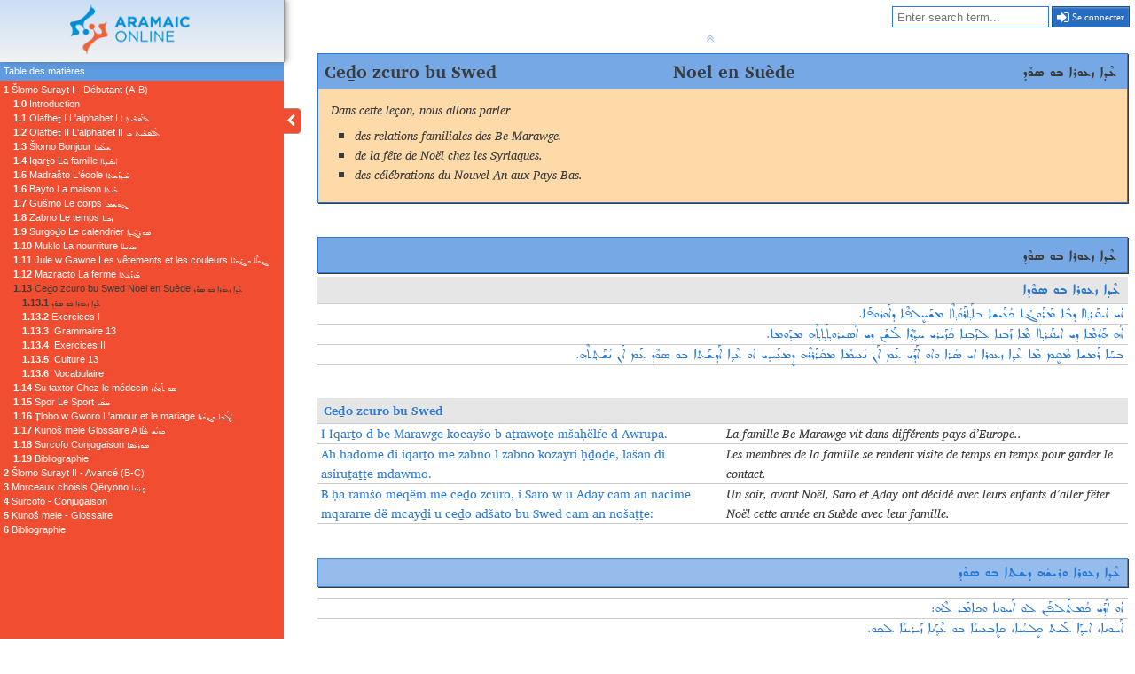

--- FILE ---
content_type: text/html;charset=utf-8
request_url: https://textbook.surayt.com/fr/Online%20Course/1.13?content-fragment-id=4437
body_size: 6744
content:
<!DOCTYPE html>
<html data-ui-locale='fr' lang='fr'>
<head>
<meta charset='utf-8'>
<meta content='width=device-width, initial-scale=1' name='viewport'>
<link href='/assets/favicon.ico?v=1.0' rel='icon'>
<link href='/font-awesome/css/font-awesome.css' rel='stylesheet' type='text/css'>
<link href='/assets/main.css' rel='stylesheet' type='text/css'>
<title>Šlomo Surayt</title>
</head>
<body class='user contents'>

<p id='admin-size-info'>L'écran d'édition a besoin d'au moins 450 pixels en horizontal. Veuillez faire tourner votre écran ou utiliser un écran plus grand.</p>
<div id='grid-container'><div id='session-links'>
<form action='/fr/search' id='search_form' method='get'>
<input name='content_fragment[book]' type='hidden' value='Online Course'>
<input name='query' placeholder='Enter search term...' type='search' value=''>
</form>

<a href='/fr/login?referer=/fr/Online Course/1.13'>
<i class="fa fa-sign-in"></i>&nbsp;Se connecter
</a>
</div>

<div id='logo'>
<a href='/'>
<img src='/assets/logo_kl.png'>
</a>
</div>

<nav id='sidebar'>
<a id='mobile-menu-button'><i class="fa fa-bars"></i></a>
<heading id='toc-heading'>Table des matières</heading>
<section id='toc' lang='fr'><ul class='level_1'>
  <li class='level_1'><span>Online Course</span>
  <ul class='level_2'>
    <li class='level_2'><a href='/fr/Online%20Course/0?content-fragment-id=4419' data-content-fragment-id='4419'></a>
    <li class='level_2'><a href='/fr/Online%20Course/1?content-fragment-id=4537' data-content-fragment-id='4537'><span class='chapter'>1</span>&nbsp;Šlomo Surayt I - Débutant (A-B)</a>
    <ul class='level_3'>
      <li class='level_3'><a href='/fr/Online%20Course/1.0?content-fragment-id=4539' data-content-fragment-id='4539'><span class='chapter'>1.0</span>&nbsp;Introduction</a>
      <ul class='level_4'>
        <li class='level_4'><a href='/fr/Online%20Course/1.0.1?content-fragment-id=4418' data-content-fragment-id='4418'><span class='chapter'>1.0.1</span>&nbsp;Préface</a>
        <li class='level_4'><a href='/fr/Online%20Course/1.0.2?content-fragment-id=4420' data-content-fragment-id='4420'><span class='chapter'>1.0.2</span>&nbsp;Équipe de production</a>
        <li class='level_4'><a href='/fr/Online%20Course/1.0.3?content-fragment-id=4421' data-content-fragment-id='4421'><span class='chapter'>1.0.3</span>&nbsp;Abréviations et symboles</a>
        <li class='level_4'><a href='/fr/Online%20Course/1.0.4?content-fragment-id=4422' data-content-fragment-id='4422'><span class='chapter'>1.0.4</span>&nbsp;Introduction</a>
        <li class='level_4'><a href='/fr/Online%20Course/1.0.5?content-fragment-id=4423' data-content-fragment-id='4423'><span class='chapter'>1.0.5</span>&nbsp;À propos du cours</a>
        <li class='level_4'><a href='/fr/Online%20Course/1.0.6?content-fragment-id=4424' data-content-fragment-id='4424'><span class='chapter'>1.0.6</span>&nbsp;Anciens matériaux pédagogiques pour le surayt</a>
      </ul>
      </li>
      <li class='level_3'><a href='/fr/Online%20Course/1.1?content-fragment-id=4425' data-content-fragment-id='4425'><span class='chapter'>1.1</span>&nbsp;Olafbeṯ I L'alphabet I ܐܳܠܰܦܒܶܝܬ̣ ܐ</a>
      <ul class='level_4'>
        <li class='level_4'><a href='/fr/Online%20Course/1.1.1?content-fragment-id=4442' data-content-fragment-id='4442'><span class='chapter'>1.1.1</span>&nbsp;Une langue, deux alphabets</a>
        <li class='level_4'><a href='/fr/Online%20Course/1.1.2?content-fragment-id=4443' data-content-fragment-id='4443'><span class='chapter'>1.1.2</span>&nbsp;L'araméen en écriture syriaque (araméenne)</a>
        <li class='level_4'><a href='/fr/Online%20Course/1.1.3?content-fragment-id=4444' data-content-fragment-id='4444'><span class='chapter'>1.1.3</span>&nbsp;Tableaux de l’alphabet de l'araméen moderne</a>
        <li class='level_4'><a href='/fr/Online%20Course/1.1.4?content-fragment-id=4445' data-content-fragment-id='4445'><span class='chapter'>1.1.4</span>&nbsp;Système d’écriture syriaque (araméen)</a>
        <li class='level_4'><a href='/fr/Online%20Course/1.1.5?content-fragment-id=4446' data-content-fragment-id='4446'><span class='chapter'>1.1.5</span>&nbsp;Exercices</a>
        <li class='level_4'><a href='/fr/Online%20Course/1.1.6?content-fragment-id=4447' data-content-fragment-id='4447'><span class='chapter'>1.1.6</span>&nbsp;Vocabulaire</a>
      </ul>
      </li>
      <li class='level_3'><a href='/fr/Online%20Course/1.2?content-fragment-id=4426' data-content-fragment-id='4426'><span class='chapter'>1.2</span>&nbsp;Olafbeṯ II L‘alphabet II ܐܳܠܰܦܒܶܝܬ̣ ܒ</a>
      <ul class='level_4'>
        <li class='level_4'><a href='/fr/Online%20Course/1.2.1?content-fragment-id=4448' data-content-fragment-id='4448'><span class='chapter'>1.2.1</span>&nbsp;Le système phonétique – Les consonnes</a>
        <li class='level_4'><a href='/fr/Online%20Course/1.2.2?content-fragment-id=4449' data-content-fragment-id='4449'><span class='chapter'>1.2.2</span>&nbsp;Les signes vocaliques</a>
        <li class='level_4'><a href='/fr/Online%20Course/1.2.3?content-fragment-id=4450' data-content-fragment-id='4450'><span class='chapter'>1.2.3</span>&nbsp;Le système phonétique - Les voyelles</a>
        <li class='level_4'><a href='/fr/Online%20Course/1.2.4?content-fragment-id=4451' data-content-fragment-id='4451'><span class='chapter'>1.2.4</span>&nbsp;Particularités du système d’écriture</a>
        <li class='level_4'><a href='/fr/Online%20Course/1.2.5?content-fragment-id=4452' data-content-fragment-id='4452'><span class='chapter'>1.2.5</span>&nbsp;Exercices</a>
        <li class='level_4'><a href='/fr/Online%20Course/1.2.6?content-fragment-id=4453' data-content-fragment-id='4453'><span class='chapter'>1.2.6</span>&nbsp;Vocabulaire</a>
      </ul>
      </li>
      <li class='level_3'><a href='/fr/Online%20Course/1.3?content-fragment-id=4427' data-content-fragment-id='4427'><span class='chapter'>1.3</span>&nbsp;Šlomo Bonjour ܫܠܳܡܐ</a>
      <ul class='level_4'>
        <li class='level_4'><a href='/fr/Online%20Course/1.3.1?content-fragment-id=4454' data-content-fragment-id='4454'><span class='chapter'>1.3.1</span>&nbsp;ܫܠܳܡܐ</a>
        <li class='level_4'><a href='/fr/Online%20Course/1.3.2?content-fragment-id=4455' data-content-fragment-id='4455'><span class='chapter'>1.3.2</span>&nbsp;Exercices I</a>
        <li class='level_4'><a href='/fr/Online%20Course/1.3.3?content-fragment-id=4456' data-content-fragment-id='4456'><span class='chapter'>1.3.3</span>&nbsp;Grammaire 3</a>
        <li class='level_4'><a href='/fr/Online%20Course/1.3.4?content-fragment-id=4457' data-content-fragment-id='4457'><span class='chapter'>1.3.4</span>&nbsp;Culture 3</a>
        <li class='level_4'><a href='/fr/Online%20Course/1.3.5?content-fragment-id=4458' data-content-fragment-id='4458'><span class='chapter'>1.3.5</span>&nbsp;Exercices II</a>
        <li class='level_4'><a href='/fr/Online%20Course/1.3.6?content-fragment-id=4459' data-content-fragment-id='4459'><span class='chapter'>1.3.6</span>&nbsp;Vocabulaire</a>
      </ul>
      </li>
      <li class='level_3'><a href='/fr/Online%20Course/1.4?content-fragment-id=4428' data-content-fragment-id='4428'><span class='chapter'>1.4</span>&nbsp;Iqarṯo La famille ܐܝܩܰܪܬ݂ܐ</a>
      <ul class='level_4'>
        <li class='level_4'><a href='/fr/Online%20Course/1.4.1?content-fragment-id=4460' data-content-fragment-id='4460'><span class='chapter'>1.4.1</span>&nbsp;ܐܝܩܰܪܬ݂ܐ</a>
        <li class='level_4'><a href='/fr/Online%20Course/1.4.2?content-fragment-id=4461' data-content-fragment-id='4461'><span class='chapter'>1.4.2</span>&nbsp;Exercices I</a>
        <li class='level_4'><a href='/fr/Online%20Course/1.4.3?content-fragment-id=4462' data-content-fragment-id='4462'><span class='chapter'>1.4.3</span>&nbsp;Grammaire 4</a>
        <li class='level_4'><a href='/fr/Online%20Course/1.4.4?content-fragment-id=4463' data-content-fragment-id='4463'><span class='chapter'>1.4.4</span>&nbsp;Culture 4</a>
        <li class='level_4'><a href='/fr/Online%20Course/1.4.5?content-fragment-id=4464' data-content-fragment-id='4464'><span class='chapter'>1.4.5</span>&nbsp;Exercices II</a>
        <li class='level_4'><a href='/fr/Online%20Course/1.4.6?content-fragment-id=4465' data-content-fragment-id='4465'><span class='chapter'>1.4.6</span>&nbsp;Vocabulaire</a>
      </ul>
      </li>
      <li class='level_3'><a href='/fr/Online%20Course/1.5?content-fragment-id=4429' data-content-fragment-id='4429'><span class='chapter'>1.5</span>&nbsp;Madrašto L‘école ܡܰܕܪܰܫܬܐ</a>
      <ul class='level_4'>
        <li class='level_4'><a href='/fr/Online%20Course/1.5.1?content-fragment-id=4466' data-content-fragment-id='4466'><span class='chapter'>1.5.1</span>&nbsp;ܡܰܕܪܰܫܬܐ</a>
        <li class='level_4'><a href='/fr/Online%20Course/1.5.2?content-fragment-id=4467' data-content-fragment-id='4467'><span class='chapter'>1.5.2</span>&nbsp;Exercices I</a>
        <li class='level_4'><a href='/fr/Online%20Course/1.5.3?content-fragment-id=4468' data-content-fragment-id='4468'><span class='chapter'>1.5.3</span>&nbsp;Grammaire 5</a>
        <li class='level_4'><a href='/fr/Online%20Course/1.5.4?content-fragment-id=4469' data-content-fragment-id='4469'><span class='chapter'>1.5.4</span>&nbsp;Culture 5</a>
        <li class='level_4'><a href='/fr/Online%20Course/1.5.5?content-fragment-id=4470' data-content-fragment-id='4470'><span class='chapter'>1.5.5</span>&nbsp;Exercices II</a>
        <li class='level_4'><a href='/fr/Online%20Course/1.5.6?content-fragment-id=4471' data-content-fragment-id='4471'><span class='chapter'>1.5.6</span>&nbsp;Vocabulaire</a>
      </ul>
      </li>
      <li class='level_3'><a href='/fr/Online%20Course/1.6?content-fragment-id=4430' data-content-fragment-id='4430'><span class='chapter'>1.6</span>&nbsp;Bayto La maison ܒܰܝܬܐ</a>
      <ul class='level_4'>
        <li class='level_4'><a href='/fr/Online%20Course/1.6.1?content-fragment-id=4472' data-content-fragment-id='4472'><span class='chapter'>1.6.1</span>&nbsp;ܒܰܝܬܐ</a>
        <li class='level_4'><a href='/fr/Online%20Course/1.6.2?content-fragment-id=4473' data-content-fragment-id='4473'><span class='chapter'>1.6.2</span>&nbsp;Grammaire 6</a>
        <li class='level_4'><a href='/fr/Online%20Course/1.6.3?content-fragment-id=4474' data-content-fragment-id='4474'><span class='chapter'>1.6.3</span>&nbsp;Culture 6</a>
        <li class='level_4'><a href='/fr/Online%20Course/1.6.4?content-fragment-id=4475' data-content-fragment-id='4475'><span class='chapter'>1.6.4</span>&nbsp;Exercices</a>
        <li class='level_4'><a href='/fr/Online%20Course/1.6.5?content-fragment-id=4476' data-content-fragment-id='4476'><span class='chapter'>1.6.5</span>&nbsp;Vocabulaire</a>
      </ul>
      </li>
      <li class='level_3'><a href='/fr/Online%20Course/1.7?content-fragment-id=4431' data-content-fragment-id='4431'><span class='chapter'>1.7</span>&nbsp;Gušmo Le corps ܓܘܫܡܐ</a>
      <ul class='level_4'>
        <li class='level_4'><a href='/fr/Online%20Course/1.7.1?content-fragment-id=4477' data-content-fragment-id='4477'><span class='chapter'>1.7.1</span>&nbsp;ܓܘܫܡܐ</a>
        <li class='level_4'><a href='/fr/Online%20Course/1.7.2?content-fragment-id=4478' data-content-fragment-id='4478'><span class='chapter'>1.7.2</span>&nbsp;Grammaire 7</a>
        <li class='level_4'><a href='/fr/Online%20Course/1.7.3?content-fragment-id=4479' data-content-fragment-id='4479'><span class='chapter'>1.7.3</span>&nbsp;Culture 7</a>
        <li class='level_4'><a href='/fr/Online%20Course/1.7.4?content-fragment-id=4480' data-content-fragment-id='4480'><span class='chapter'>1.7.4</span>&nbsp;Exercices</a>
        <li class='level_4'><a href='/fr/Online%20Course/1.7.5?content-fragment-id=4481' data-content-fragment-id='4481'><span class='chapter'>1.7.5</span>&nbsp;Vocabulaire</a>
      </ul>
      </li>
      <li class='level_3'><a href='/fr/Online%20Course/1.8?content-fragment-id=4432' data-content-fragment-id='4432'><span class='chapter'>1.8</span>&nbsp;Zabno Le temps ܙܰܒܢܐ</a>
      <ul class='level_4'>
        <li class='level_4'><a href='/fr/Online%20Course/1.8.1?content-fragment-id=4482' data-content-fragment-id='4482'><span class='chapter'>1.8.1</span>&nbsp;ܙܰܒܢܐ</a>
        <li class='level_4'><a href='/fr/Online%20Course/1.8.2?content-fragment-id=4483' data-content-fragment-id='4483'><span class='chapter'>1.8.2</span>&nbsp;Grammaire 8</a>
        <li class='level_4'><a href='/fr/Online%20Course/1.8.3?content-fragment-id=4484' data-content-fragment-id='4484'><span class='chapter'>1.8.3</span>&nbsp;Culture 8</a>
        <li class='level_4'><a href='/fr/Online%20Course/1.8.4?content-fragment-id=4486' data-content-fragment-id='4486'><span class='chapter'>1.8.4</span>&nbsp;Les nombres</a>
        <li class='level_4'><a href='/fr/Online%20Course/1.8.5?content-fragment-id=4485' data-content-fragment-id='4485'><span class='chapter'>1.8.5</span>&nbsp;L'heure</a>
        <li class='level_4'><a href='/fr/Online%20Course/1.8.6?content-fragment-id=4487' data-content-fragment-id='4487'><span class='chapter'>1.8.6</span>&nbsp;Exercices</a>
        <li class='level_4'><a href='/fr/Online%20Course/1.8.7?content-fragment-id=4488' data-content-fragment-id='4488'><span class='chapter'>1.8.7</span>&nbsp;Vocabulaire</a>
      </ul>
      </li>
      <li class='level_3'><a href='/fr/Online%20Course/1.9?content-fragment-id=4433' data-content-fragment-id='4433'><span class='chapter'>1.9</span>&nbsp;Surgoḏo Le calendrier ܣܘܪܓܳܕ݂ܐ</a>
      <ul class='level_4'>
        <li class='level_4'><a href='/fr/Online%20Course/1.9.1?content-fragment-id=4489' data-content-fragment-id='4489'><span class='chapter'>1.9.1</span>&nbsp;ܣܘܪܓܳܕܐ</a>
        <li class='level_4'><a href='/fr/Online%20Course/1.9.2?content-fragment-id=4490' data-content-fragment-id='4490'><span class='chapter'>1.9.2</span>&nbsp;Grammaire 9</a>
        <li class='level_4'><a href='/fr/Online%20Course/1.9.3?content-fragment-id=4491' data-content-fragment-id='4491'><span class='chapter'>1.9.3</span>&nbsp;Culture 9</a>
        <li class='level_4'><a href='/fr/Online%20Course/1.9.4?content-fragment-id=4492' data-content-fragment-id='4492'><span class='chapter'>1.9.4</span>&nbsp;Exercices</a>
        <li class='level_4'><a href='/fr/Online%20Course/1.9.5?content-fragment-id=4493' data-content-fragment-id='4493'><span class='chapter'>1.9.5</span>&nbsp;Vocabulaire</a>
      </ul>
      </li>
      <li class='level_3'><a href='/fr/Online%20Course/1.10?content-fragment-id=4434' data-content-fragment-id='4434'><span class='chapter'>1.10</span>&nbsp;Muklo La nourriture ܡܘܟܠܐ</a>
      <ul class='level_4'>
        <li class='level_4'><a href='/fr/Online%20Course/1.10.1?content-fragment-id=4494' data-content-fragment-id='4494'><span class='chapter'>1.10.1</span>&nbsp;ܡܘܟܠܐ</a>
        <li class='level_4'><a href='/fr/Online%20Course/1.10.2?content-fragment-id=4495' data-content-fragment-id='4495'><span class='chapter'>1.10.2</span>&nbsp;Exercices I</a>
        <li class='level_4'><a href='/fr/Online%20Course/1.10.3?content-fragment-id=4496' data-content-fragment-id='4496'><span class='chapter'>1.10.3</span>&nbsp;Grammaire 10</a>
        <li class='level_4'><a href='/fr/Online%20Course/1.10.4?content-fragment-id=4497' data-content-fragment-id='4497'><span class='chapter'>1.10.4</span>&nbsp;Culture 10</a>
        <li class='level_4'><a href='/fr/Online%20Course/1.10.5?content-fragment-id=4498' data-content-fragment-id='4498'><span class='chapter'>1.10.5</span>&nbsp;Exercices II</a>
        <li class='level_4'><a href='/fr/Online%20Course/1.10.6?content-fragment-id=4499' data-content-fragment-id='4499'><span class='chapter'>1.10.6</span>&nbsp;Vocabulaire</a>
      </ul>
      </li>
      <li class='level_3'><a href='/fr/Online%20Course/1.11?content-fragment-id=4435' data-content-fragment-id='4435'><span class='chapter'>1.11</span>&nbsp;Jule w Gawne Les vêtements et les couleurs ܔܘܠܶܐ ܘ ܓܰܘܢܶܐ</a>
      <ul class='level_4'>
        <li class='level_4'><a href='/fr/Online%20Course/1.11.1?content-fragment-id=4500' data-content-fragment-id='4500'><span class='chapter'>1.11.1</span>&nbsp;ܔܘܠܶܐ ܘ ܓܰܘܢܶܐ</a>
        <li class='level_4'><a href='/fr/Online%20Course/1.11.2?content-fragment-id=4501' data-content-fragment-id='4501'><span class='chapter'>1.11.2</span>&nbsp;Grammaire 11</a>
        <li class='level_4'><a href='/fr/Online%20Course/1.11.3?content-fragment-id=4502' data-content-fragment-id='4502'><span class='chapter'>1.11.3</span>&nbsp;Culture 11</a>
        <li class='level_4'><a href='/fr/Online%20Course/1.11.4?content-fragment-id=4503' data-content-fragment-id='4503'><span class='chapter'>1.11.4</span>&nbsp;Exercices</a>
        <li class='level_4'><a href='/fr/Online%20Course/1.11.5?content-fragment-id=4504' data-content-fragment-id='4504'><span class='chapter'>1.11.5</span>&nbsp;Vocabulaire</a>
      </ul>
      </li>
      <li class='level_3'><a href='/fr/Online%20Course/1.12?content-fragment-id=4436' data-content-fragment-id='4436'><span class='chapter'>1.12</span>&nbsp;Mazracto La ferme ܡܰܙܪܰܥܬܐ</a>
      <ul class='level_4'>
        <li class='level_4'><a href='/fr/Online%20Course/1.12.1?content-fragment-id=4505' data-content-fragment-id='4505'><span class='chapter'>1.12.1</span>&nbsp;ܡܰܙܪܰܥܬܐ</a>
        <li class='level_4'><a href='/fr/Online%20Course/1.12.2?content-fragment-id=4506' data-content-fragment-id='4506'><span class='chapter'>1.12.2</span>&nbsp;Exercices I</a>
        <li class='level_4'><a href='/fr/Online%20Course/1.12.3?content-fragment-id=4507' data-content-fragment-id='4507'><span class='chapter'>1.12.3</span>&nbsp;Grammaire 12</a>
        <li class='level_4'><a href='/fr/Online%20Course/1.12.4?content-fragment-id=4508' data-content-fragment-id='4508'><span class='chapter'>1.12.4</span>&nbsp;Culture 12</a>
        <li class='level_4'><a href='/fr/Online%20Course/1.12.5?content-fragment-id=4509' data-content-fragment-id='4509'><span class='chapter'>1.12.5</span>&nbsp;Exercices II</a>
        <li class='level_4'><a href='/fr/Online%20Course/1.12.6?content-fragment-id=4510' data-content-fragment-id='4510'><span class='chapter'>1.12.6</span>&nbsp;Vocabulaire</a>
      </ul>
      </li>
      <li class='level_3'><a class='active' href='/fr/Online%20Course/1.13?content-fragment-id=4437' data-content-fragment-id='4437'><span class='chapter'>1.13</span>&nbsp;Ceḏo zcuro bu Swed Noel en Suède ܥܶܕ݂ܐ ܙܥܘܪܐ ܒܘ ܣܘܶܕ</a>
      <ul class='level_4'>
        <li class='level_4'><a class='next' href='/fr/Online%20Course/1.13.1?content-fragment-id=4512' data-content-fragment-id='4512'><span class='chapter'>1.13.1</span>&nbsp;ܥܶܕ݂ܐ ܙܥܘܪܐ ܒܘ ܣܘܶܕ</a>
        <li class='level_4'><a class='next' href='/fr/Online%20Course/1.13.2?content-fragment-id=4513' data-content-fragment-id='4513'><span class='chapter'>1.13.2</span>&nbsp;Exercices I</a>
        <li class='level_4'><a class='next' href='/fr/Online%20Course/1.13.3?content-fragment-id=4514' data-content-fragment-id='4514'><span class='chapter'>1.13.3</span>&nbsp;&nbsp;Grammaire 13</a>
        <li class='level_4'><a class='next' href='/fr/Online%20Course/1.13.4?content-fragment-id=4515' data-content-fragment-id='4515'><span class='chapter'>1.13.4</span>&nbsp;&nbsp;Exercices II</a>
        <li class='level_4'><a class='next' href='/fr/Online%20Course/1.13.5?content-fragment-id=4516' data-content-fragment-id='4516'><span class='chapter'>1.13.5</span>&nbsp;&nbsp;Culture 13</a>
        <li class='level_4'><a class='next' href='/fr/Online%20Course/1.13.6?content-fragment-id=4517' data-content-fragment-id='4517'><span class='chapter'>1.13.6</span>&nbsp;&nbsp;Vocabulaire</a>
      </ul>
      </li>
      <li class='level_3'><a class='next' href='/fr/Online%20Course/1.14?content-fragment-id=4438' data-content-fragment-id='4438'><span class='chapter'>1.14</span>&nbsp;Su taxtor Chez le médecin ܣܘ ܬܰܟ݂ܬܳܪ</a>
      <ul class='level_4'>
        <li class='level_4'><a class='next' href='/fr/Online%20Course/1.14.1?content-fragment-id=4511' data-content-fragment-id='4511'><span class='chapter'>1.14.1</span>&nbsp;ܣܘ ܬܰܟ݂ܬܳܪ</a>
        <li class='level_4'><a class='next' href='/fr/Online%20Course/1.14.2?content-fragment-id=4518' data-content-fragment-id='4518'><span class='chapter'>1.14.2</span>&nbsp;Exercices I</a>
        <li class='level_4'><a class='next' href='/fr/Online%20Course/1.14.3?content-fragment-id=4519' data-content-fragment-id='4519'><span class='chapter'>1.14.3</span>&nbsp;&nbsp;Grammaire 14</a>
        <li class='level_4'><a class='next' href='/fr/Online%20Course/1.14.4?content-fragment-id=4520' data-content-fragment-id='4520'><span class='chapter'>1.14.4</span>&nbsp;&nbsp;Exercices II</a>
        <li class='level_4'><a class='next' href='/fr/Online%20Course/1.14.5?content-fragment-id=4521' data-content-fragment-id='4521'><span class='chapter'>1.14.5</span>&nbsp;&nbsp;Culture 14</a>
        <li class='level_4'><a class='next' href='/fr/Online%20Course/1.14.6?content-fragment-id=4522' data-content-fragment-id='4522'><span class='chapter'>1.14.6</span>&nbsp;&nbsp;Vocabulaire</a>
      </ul>
      </li>
      <li class='level_3'><a class='next' href='/fr/Online%20Course/1.15?content-fragment-id=4439' data-content-fragment-id='4439'><span class='chapter'>1.15</span>&nbsp;Spor Le Sport ܣܦ݁ܳܪ</a>
      <ul class='level_4'>
        <li class='level_4'><a class='next' href='/fr/Online%20Course/1.15.1?content-fragment-id=4523' data-content-fragment-id='4523'><span class='chapter'>1.15.1</span>&nbsp;ܣܦ݁ܳܪ</a>
        <li class='level_4'><a class='next' href='/fr/Online%20Course/1.15.2?content-fragment-id=4524' data-content-fragment-id='4524'><span class='chapter'>1.15.2</span>&nbsp;Exercices I</a>
        <li class='level_4'><a class='next' href='/fr/Online%20Course/1.15.3?content-fragment-id=4525' data-content-fragment-id='4525'><span class='chapter'>1.15.3</span>&nbsp;Grammaire 15</a>
        <li class='level_4'><a class='next' href='/fr/Online%20Course/1.15.4?content-fragment-id=4526' data-content-fragment-id='4526'><span class='chapter'>1.15.4</span>&nbsp;Exercices II</a>
        <li class='level_4'><a class='next' href='/fr/Online%20Course/1.15.5?content-fragment-id=4527' data-content-fragment-id='4527'><span class='chapter'>1.15.5</span>&nbsp;Culture 15</a>
        <li class='level_4'><a class='next' href='/fr/Online%20Course/1.15.6?content-fragment-id=4528' data-content-fragment-id='4528'><span class='chapter'>1.15.6</span>&nbsp;Vocabulaire</a>
      </ul>
      </li>
      <li class='level_3'><a class='next' href='/fr/Online%20Course/1.16?content-fragment-id=4440' data-content-fragment-id='4440'><span class='chapter'>1.16</span>&nbsp;Ṭlobo w Gworo L'amour et le mariage ܛܠܳܒܐ ܘܓܘܳܪܐ</a>
      <ul class='level_4'>
        <li class='level_4'><a class='next' href='/fr/Online%20Course/1.16.1?content-fragment-id=4529' data-content-fragment-id='4529'><span class='chapter'>1.16.1</span>&nbsp;ܚܘܒܐ ܘܓܘܳܪܐ</a>
        <li class='level_4'><a class='next' href='/fr/Online%20Course/1.16.2?content-fragment-id=4530' data-content-fragment-id='4530'><span class='chapter'>1.16.2</span>&nbsp;Exercices I</a>
        <li class='level_4'><a class='next' href='/fr/Online%20Course/1.16.3?content-fragment-id=4531' data-content-fragment-id='4531'><span class='chapter'>1.16.3</span>&nbsp;&nbsp;Grammaire 16</a>
        <li class='level_4'><a class='next' href='/fr/Online%20Course/1.16.4?content-fragment-id=4532' data-content-fragment-id='4532'><span class='chapter'>1.16.4</span>&nbsp;Exercices II</a>
        <li class='level_4'><a class='next' href='/fr/Online%20Course/1.16.5?content-fragment-id=4533' data-content-fragment-id='4533'><span class='chapter'>1.16.5</span>&nbsp;Culture 16</a>
        <li class='level_4'><a class='next' href='/fr/Online%20Course/1.16.6?content-fragment-id=4534' data-content-fragment-id='4534'><span class='chapter'>1.16.6</span>&nbsp;Vocabulaire</a>
      </ul>
      </li>
      <li class='level_3'><a class='next' href='/fr/Online%20Course/1.17?content-fragment-id=4441' data-content-fragment-id='4441'><span class='chapter'>1.17</span>&nbsp;Kunoš mele Glossaire A ܟܘܢܳܫ ܡܶܠܶܐ</a>
      <li class='level_3'><a class='next' href='/fr/Online%20Course/1.18?content-fragment-id=4535' data-content-fragment-id='4535'><span class='chapter'>1.18</span>&nbsp;Surcofo Conjugaison ܣܘܪܥܳܦܐ</a>
      <li class='level_3'><a class='next' href='/fr/Online%20Course/1.19?content-fragment-id=4536' data-content-fragment-id='4536'><span class='chapter'>1.19</span>&nbsp;Bibliographie</a>
    </ul>
    </li>
    <li class='level_2'><a href='/fr/Online%20Course/2?content-fragment-id=4538' data-content-fragment-id='4538'><span class='chapter'>2</span>&nbsp;Šlomo Surayt II - Avancé (B-C)</a>
    <ul class='level_3'>
      <li class='level_3'><a href='/fr/Online%20Course/2.0?content-fragment-id=5254' data-content-fragment-id='5254'><span class='chapter'>2.0</span>&nbsp;Avant-propos</a>
      <li class='level_3'><a href='/fr/Online%20Course/2.1?content-fragment-id=5255' data-content-fragment-id='5255'><span class='chapter'>2.1</span>&nbsp;Mazlo l Ṭurcabdin Voyage au Turabdin ܡܰܙܠܐ ܠܛܘܪܥܰܒܕܝܢ</a>
      <ul class='level_4'>
        <li class='level_4'><a href='/fr/Online%20Course/2.1.1?content-fragment-id=5256' data-content-fragment-id='5256'><span class='chapter'>2.1.1</span>&nbsp;ܡܰܙܠܐ ܠܛܘܪܥܰܒܕܝܢ</a>
        <li class='level_4'><a href='/fr/Online%20Course/2.1.2?content-fragment-id=5257' data-content-fragment-id='5257'><span class='chapter'>2.1.2</span>&nbsp;Exercices I</a>
        <li class='level_4'><a href='/fr/Online%20Course/2.1.3?content-fragment-id=5258' data-content-fragment-id='5258'><span class='chapter'>2.1.3</span>&nbsp;Grammaire 17</a>
        <li class='level_4'><a href='/fr/Online%20Course/2.1.4?content-fragment-id=5259' data-content-fragment-id='5259'><span class='chapter'>2.1.4</span>&nbsp;Exercices II</a>
        <li class='level_4'><a href='/fr/Online%20Course/2.1.5?content-fragment-id=5260' data-content-fragment-id='5260'><span class='chapter'>2.1.5</span>&nbsp;Culture 17</a>
        <li class='level_4'><a href='/fr/Online%20Course/2.1.6?content-fragment-id=5261' data-content-fragment-id='5261'><span class='chapter'>2.1.6</span>&nbsp;Vocabulaire</a>
      </ul>
      </li>
      <li class='level_3'><a href='/fr/Online%20Course/2.2?content-fragment-id=5262' data-content-fragment-id='5262'><span class='chapter'>2.2</span>&nbsp;Muzoġo w maye Météo et eau ܡܘܙܳܓ݂ܐ ܘܡܰܝܶܐ</a>
      <ul class='level_4'>
        <li class='level_4'><a href='/fr/Online%20Course/2.2.1?content-fragment-id=5263' data-content-fragment-id='5263'><span class='chapter'>2.2.1</span>&nbsp;ܡܘܙܳܓ݂ܐ ܘܡܰܝܶܐ</a>
        <li class='level_4'><a href='/fr/Online%20Course/2.2.2?content-fragment-id=5264' data-content-fragment-id='5264'><span class='chapter'>2.2.2</span>&nbsp;Exercices I</a>
        <li class='level_4'><a href='/fr/Online%20Course/2.2.3?content-fragment-id=5265' data-content-fragment-id='5265'><span class='chapter'>2.2.3</span>&nbsp;Grammaire 18</a>
        <li class='level_4'><a href='/fr/Online%20Course/2.2.4?content-fragment-id=5266' data-content-fragment-id='5266'><span class='chapter'>2.2.4</span>&nbsp;Exercices II</a>
        <li class='level_4'><a href='/fr/Online%20Course/2.2.5?content-fragment-id=5267' data-content-fragment-id='5267'><span class='chapter'>2.2.5</span>&nbsp;Culture 18</a>
        <li class='level_4'><a href='/fr/Online%20Course/2.2.6?content-fragment-id=5268' data-content-fragment-id='5268'><span class='chapter'>2.2.6</span>&nbsp;Vocabulaire</a>
      </ul>
      </li>
      <li class='level_3'><a href='/fr/Online%20Course/2.3?content-fragment-id=5269' data-content-fragment-id='5269'><span class='chapter'>2.3</span>&nbsp;Me Ṭurcabdin l Berlin Du Turabdin à Berlin ܡܶܐ ܛܘܪܥܰܒܕܝܢ ܠܒܶܪܠܝܢ</a>
      <ul class='level_4'>
        <li class='level_4'><a href='/fr/Online%20Course/2.3.1?content-fragment-id=5270' data-content-fragment-id='5270'><span class='chapter'>2.3.1</span>&nbsp;&nbsp;ܡܶܐ ܛܘܪܥܰܒܕܝܢ ܠܒܶܪܠܝܢ</a>
        <li class='level_4'><a href='/fr/Online%20Course/2.3.2?content-fragment-id=5271' data-content-fragment-id='5271'><span class='chapter'>2.3.2</span>&nbsp;Exercices I</a>
        <li class='level_4'><a href='/fr/Online%20Course/2.3.3?content-fragment-id=5272' data-content-fragment-id='5272'><span class='chapter'>2.3.3</span>&nbsp;Grammaire 19</a>
        <li class='level_4'><a href='/fr/Online%20Course/2.3.4?content-fragment-id=5273' data-content-fragment-id='5273'><span class='chapter'>2.3.4</span>&nbsp;Exercices II</a>
        <li class='level_4'><a href='/fr/Online%20Course/2.3.5?content-fragment-id=5274' data-content-fragment-id='5274'><span class='chapter'>2.3.5</span>&nbsp;Culture 19</a>
        <li class='level_4'><a href='/fr/Online%20Course/2.3.6?content-fragment-id=5275' data-content-fragment-id='5275'><span class='chapter'>2.3.6</span>&nbsp;Vocabulaire</a>
      </ul>
      </li>
      <li class='level_3'><a href='/fr/Online%20Course/2.4?content-fragment-id=5276' data-content-fragment-id='5276'><span class='chapter'>2.4</span>&nbsp;Yulfono Études ܝܘܠܦܳܢܐ</a>
      <ul class='level_4'>
        <li class='level_4'><a href='/fr/Online%20Course/2.4.1?content-fragment-id=5277' data-content-fragment-id='5277'><span class='chapter'>2.4.1</span>&nbsp;ܝܘܠܦܳܢܐ</a>
        <li class='level_4'><a href='/fr/Online%20Course/2.4.2?content-fragment-id=5278' data-content-fragment-id='5278'><span class='chapter'>2.4.2</span>&nbsp;Exercices I</a>
        <li class='level_4'><a href='/fr/Online%20Course/2.4.3?content-fragment-id=5279' data-content-fragment-id='5279'><span class='chapter'>2.4.3</span>&nbsp;Grammaire 20</a>
        <li class='level_4'><a href='/fr/Online%20Course/2.4.4?content-fragment-id=5280' data-content-fragment-id='5280'><span class='chapter'>2.4.4</span>&nbsp;Exercices II</a>
        <li class='level_4'><a href='/fr/Online%20Course/2.4.5?content-fragment-id=5281' data-content-fragment-id='5281'><span class='chapter'>2.4.5</span>&nbsp;Culture 20</a>
        <li class='level_4'><a href='/fr/Online%20Course/2.4.6?content-fragment-id=5282' data-content-fragment-id='5282'><span class='chapter'>2.4.6</span>&nbsp;Vocabulaire</a>
      </ul>
      </li>
      <li class='level_3'><a href='/fr/Online%20Course/2.5?content-fragment-id=5283' data-content-fragment-id='5283'><span class='chapter'>2.5</span>&nbsp;Sohduṯo du qloco Permis de conduire ܣܳܗܕܘܬ݂ܐ ܕܘ ܩܠܳܥܐ</a>
      <ul class='level_4'>
        <li class='level_4'><a href='/fr/Online%20Course/2.5.1?content-fragment-id=5284' data-content-fragment-id='5284'><span class='chapter'>2.5.1</span>&nbsp;ܣܳܗܕܘܬ݂ܐ ܕܘ ܩܠܳܥܐ</a>
        <li class='level_4'><a href='/fr/Online%20Course/2.5.2?content-fragment-id=5285' data-content-fragment-id='5285'><span class='chapter'>2.5.2</span>&nbsp;Exercices I</a>
        <li class='level_4'><a href='/fr/Online%20Course/2.5.3?content-fragment-id=5286' data-content-fragment-id='5286'><span class='chapter'>2.5.3</span>&nbsp;Grammaire 21</a>
        <li class='level_4'><a href='/fr/Online%20Course/2.5.4?content-fragment-id=5287' data-content-fragment-id='5287'><span class='chapter'>2.5.4</span>&nbsp;Exercices II</a>
        <li class='level_4'><a href='/fr/Online%20Course/2.5.5?content-fragment-id=5288' data-content-fragment-id='5288'><span class='chapter'>2.5.5</span>&nbsp;Culture 21</a>
        <li class='level_4'><a href='/fr/Online%20Course/2.5.6?content-fragment-id=5289' data-content-fragment-id='5289'><span class='chapter'>2.5.6</span>&nbsp;Vocabulaire</a>
      </ul>
      </li>
      <li class='level_3'><a href='/fr/Online%20Course/2.6?content-fragment-id=5290' data-content-fragment-id='5290'><span class='chapter'>2.6</span>&nbsp;Zabno xalyo Freizeit ܙܰܒܢܐ ܟ݂ܰܠܝܐ</a>
      <ul class='level_4'>
        <li class='level_4'><a href='/fr/Online%20Course/2.6.1?content-fragment-id=5291' data-content-fragment-id='5291'><span class='chapter'>2.6.1</span>&nbsp;ܙܰܒܢܐ ܟ݂ܰܠܝܐ</a>
        <li class='level_4'><a href='/fr/Online%20Course/2.6.2?content-fragment-id=5292' data-content-fragment-id='5292'><span class='chapter'>2.6.2</span>&nbsp;Übungen I</a>
        <li class='level_4'><a href='/fr/Online%20Course/2.6.3?content-fragment-id=5293' data-content-fragment-id='5293'><span class='chapter'>2.6.3</span>&nbsp;Grammatik 22</a>
        <li class='level_4'><a href='/fr/Online%20Course/2.6.4?content-fragment-id=5294' data-content-fragment-id='5294'><span class='chapter'>2.6.4</span>&nbsp;Übungen II</a>
        <li class='level_4'><a href='/fr/Online%20Course/2.6.5?content-fragment-id=5295' data-content-fragment-id='5295'><span class='chapter'>2.6.5</span>&nbsp;Kultur 22</a>
        <li class='level_4'><a href='/fr/Online%20Course/2.6.6?content-fragment-id=5296' data-content-fragment-id='5296'><span class='chapter'>2.6.6</span>&nbsp;Wortschatz</a>
      </ul>
      </li>
      <li class='level_3'><a href='/fr/Online%20Course/2.7?content-fragment-id=5297' data-content-fragment-id='5297'><span class='chapter'>2.7</span>&nbsp;Muklo w maštyo Essen und Trinken ܡܘܟܠܐ ܘܡܰܫܬܝܐ</a>
      <ul class='level_4'>
        <li class='level_4'><a href='/fr/Online%20Course/2.7.1?content-fragment-id=5299' data-content-fragment-id='5299'><span class='chapter'>2.7.1</span>&nbsp;ܘܰܥܕܐ ܠܘ ܡܘܟܠܐ</a>
        <li class='level_4'><a href='/fr/Online%20Course/2.7.2?content-fragment-id=5300' data-content-fragment-id='5300'><span class='chapter'>2.7.2</span>&nbsp;Übungen I</a>
        <li class='level_4'><a href='/fr/Online%20Course/2.7.3?content-fragment-id=5301' data-content-fragment-id='5301'><span class='chapter'>2.7.3</span>&nbsp;Grammatik 23</a>
        <li class='level_4'><a href='/fr/Online%20Course/2.7.4?content-fragment-id=5302' data-content-fragment-id='5302'><span class='chapter'>2.7.4</span>&nbsp;Übungen II</a>
        <li class='level_4'><a href='/fr/Online%20Course/2.7.5?content-fragment-id=5303' data-content-fragment-id='5303'><span class='chapter'>2.7.5</span>&nbsp;Kultur 23</a>
        <li class='level_4'><a href='/fr/Online%20Course/2.7.6?content-fragment-id=5304' data-content-fragment-id='5304'><span class='chapter'>2.7.6</span>&nbsp;Wortschatz</a>
      </ul>
      </li>
      <li class='level_3'><a href='/fr/Online%20Course/2.8?content-fragment-id=5298' data-content-fragment-id='5298'><span class='chapter'>2.8</span>&nbsp;Muṭoyo Kommunikation ܡܘܛܳܝܐ</a>
      <ul class='level_4'>
        <li class='level_4'><a href='/fr/Online%20Course/2.8.1?content-fragment-id=5305' data-content-fragment-id='5305'><span class='chapter'>2.8.1</span>&nbsp;ܡܘܛܳܝܐ</a>
        <li class='level_4'><a href='/fr/Online%20Course/2.8.2?content-fragment-id=5306' data-content-fragment-id='5306'><span class='chapter'>2.8.2</span>&nbsp;Übungen I</a>
        <li class='level_4'><a href='/fr/Online%20Course/2.8.3?content-fragment-id=5307' data-content-fragment-id='5307'><span class='chapter'>2.8.3</span>&nbsp;Grammatik 24</a>
        <li class='level_4'><a href='/fr/Online%20Course/2.8.4?content-fragment-id=5308' data-content-fragment-id='5308'><span class='chapter'>2.8.4</span>&nbsp;Übungen II</a>
        <li class='level_4'><a href='/fr/Online%20Course/2.8.5?content-fragment-id=5309' data-content-fragment-id='5309'><span class='chapter'>2.8.5</span>&nbsp;Kultur 24</a>
        <li class='level_4'><a href='/fr/Online%20Course/2.8.6?content-fragment-id=5310' data-content-fragment-id='5310'><span class='chapter'>2.8.6</span>&nbsp;Wortschatz</a>
      </ul>
      </li>
    </ul>
    </li>
    <li class='level_2'><a href='/fr/Online%20Course/3?content-fragment-id=4944' data-content-fragment-id='4944'><span class='chapter'>3</span>&nbsp;Morceaux choisis Qëryono ܩܷܪܝܳܢܐ</a>
    <ul class='level_3'>
      <li class='level_3'><a href='/fr/Online%20Course/3.0?content-fragment-id=4945' data-content-fragment-id='4945'><span class='chapter'>3.0</span>&nbsp;Vorwort</a>
      <li class='level_3'><a href='/fr/Online%20Course/3.1?content-fragment-id=4962' data-content-fragment-id='4962'><span class='chapter'>3.1</span>&nbsp;I tašciṯo di qašto w du taclo ܐ ܐܝ ܬܰܫܥܝܬ݂ܐ ܕܝ ܩܰܫܬܐ ܘܕܘ ܬܰܥܠܐ</a>
      <li class='level_3'><a href='/fr/Online%20Course/3.2?content-fragment-id=4963' data-content-fragment-id='4963'><span class='chapter'>3.2</span>&nbsp;I ḥarayto di duglo ܒ ܐܝ ܚܰܪܰܝܬܐ ܕܝ ܕܘܓܠܐ</a>
      <li class='level_3'><a href='/fr/Online%20Course/3.3?content-fragment-id=4947' data-content-fragment-id='4947'><span class='chapter'>3.3</span>&nbsp;I paluta ܓ ܐܝ ܦ݁ܰܠܘܬܰܐ</a>
      <li class='level_3'><a href='/fr/Online%20Course/3.4?content-fragment-id=4948' data-content-fragment-id='4948'><span class='chapter'>3.4</span>&nbsp;Ḥamro Suryoyo ܕ ܚܰܡܪܐ ܣܘܪܝܳـܝܐ</a>
      <li class='level_3'><a href='/fr/Online%20Course/3.5?content-fragment-id=4951' data-content-fragment-id='4951'><span class='chapter'>3.5</span>&nbsp;Nawlo w medya knušyayto &nbsp; &nbsp; ܢܰܘܠܐ ܘܡܶܕܝܰܐ ܟܢܘܫܝܰـܝܬܐ</a>
      <li class='level_3'><a href='/fr/Online%20Course/3.6?content-fragment-id=4952' data-content-fragment-id='4952'><span class='chapter'>3.6</span>&nbsp;Dcoro me Amerika bëṯër mu Sayfo ܘ ܕܥܳܪܐ ܡܶܐ ܐܰܡܶܪܝܟܰܐ ܒܷܬ݂ܷܪ ܡܘ ܣܰܝܦܐ</a>
      <li class='level_3'><a href='/fr/Online%20Course/3.7?content-fragment-id=4955' data-content-fragment-id='4955'><span class='chapter'>3.7</span>&nbsp;Tre clayme Arkaḥoye ܙ ܬܪܶܐ ܥܠܰܝܡܶܐ ܐܰܪܟܰܚܳـܝܶܐ</a>
      <li class='level_3'><a href='/fr/Online%20Course/3.8?content-fragment-id=4957' data-content-fragment-id='4957'><span class='chapter'>3.8</span>&nbsp;Dayre b Ṭurcabdin ܚ ܕܰܝܪܶܐ ܒܛܘܪܥܰܒܕܝܢ</a>
      <li class='level_3'><a href='/fr/Online%20Course/3.9?content-fragment-id=4959' data-content-fragment-id='4959'><span class='chapter'>3.9</span>&nbsp;Nacum Fayëq man yo? ܛ ܢܰܥܘܡ ܦܰܝܷܩ ܡܰܢ ܝܐ؟</a>
      <li class='level_3'><a href='/fr/Online%20Course/3.10?content-fragment-id=4960' data-content-fragment-id='4960'><span class='chapter'>3.10</span>&nbsp;Šuġlo bu beṯdino ܝ ܫܘܓ݂ܠܐ ܒܘ ܒܶܝܬ݂ܕܝܢܐ</a>
    </ul>
    </li>
    <li class='level_2'><a href='/fr/Online%20Course/4?content-fragment-id=5345' data-content-fragment-id='5345'><span class='chapter'>4</span>&nbsp;Surcofo - Conjugaison</a>
    <li class='level_2'><a href='/fr/Online%20Course/5?content-fragment-id=5526' data-content-fragment-id='5526'><span class='chapter'>5</span>&nbsp;Kunoš mele - Glossaire</a>
    <ul class='level_3'>
      <li class='level_3'><a href='/fr/Online%20Course/5.0?content-fragment-id=5527' data-content-fragment-id='5527'><span class='chapter'>5.0</span>&nbsp;Avant-propos</a>
      <li class='level_3'><a href='/fr/Online%20Course/5.1?content-fragment-id=5528' data-content-fragment-id='5528'><span class='chapter'>5.1</span>&nbsp;Glossaire araméen-français</a>
      <li class='level_3'><a href='/fr/Online%20Course/5.2?content-fragment-id=5529' data-content-fragment-id='5529'><span class='chapter'>5.2</span>&nbsp;Glossaire français-araméen</a>
      <li class='level_3'><a href='/fr/Online%20Course/5.3?content-fragment-id=5530' data-content-fragment-id='5530'><span class='chapter'>5.3</span>&nbsp;Terminologie linguistique</a>
    </ul>
    </li>
    <li class='level_2'><a href='/fr/Online%20Course/6?content-fragment-id=5012' data-content-fragment-id='5012'><span class='chapter'>6</span>&nbsp;Bibliographie</a>
  </ul>
  </li>
</li></ul></section>

</nav>

<div id='content' lang='fr'>
<a id='sidebar-handle'><i class="fa fa-chevron-left"></i></a>
<a class='nav-links' href='#' id='prev'><i class="fa fa-angle-double-up"></i></a>
<main id='articles'>
<article class='fragment_4437'>
<header><table>
<tbody>
<tr>
<td>Ceḏo zcuro bu Swed</td>
<td>Noel en Su&egrave;de</td>
<td style="text-align: right;"><span dir="rtl" lang="syr">ܥܶܕ݂ܐ ܙܥܘܪܐ ܒܘ ܣܘܶܕ</span></td>
</tr>
</tbody>
</table></header>
<section><table class=" infobox notice">
<tbody>
<tr>
<td><em>Dans cette le&ccedil;on, nous allons parler</em><br />
<ul>
<li><em>des relations familiales des Be Marawge.</em></li>
<li><em>de la f&ecirc;te de No&euml;l chez les Syriaques.</em></li>
<li><em>des c&eacute;l&eacute;brations du Nouvel An aux Pays-Bas.</em></li>
</ul>
</td>
</tr>
</tbody>
</table></section>
</article>

</main>
<a class='nav-links' href='#' id='next'><i class="fa fa-angle-double-down"></i></a>
</div>
</div>
<script src='/assets/main.js' type='text/javascript'></script>
<div class='swipe' id='swipeleft'></div>
<div class='swipe' id='swiperight'></div>
</body>
</html>


--- FILE ---
content_type: text/html;charset=utf-8
request_url: https://textbook.surayt.com/fr/Online%20Course/1.13.1?content-fragment-id=4512
body_size: 4615
content:
<article class='fragment_4512'>
<header><table>
<tbody>
<tr>
<td style="text-align: right;"><span dir="rtl" lang="syr">ܥܶܕ݂ܐ ܙܥܘܪܐ ܒܘ ܣܘܶܕ</span></td>
</tr>
</tbody>
</table></header>
<section><table>
<tbody>
<tr>
<td lang="syr" style="text-align: right;"><a title="Text1" href="../files/21270.mp3">ܥܶܕ݂ܐ ܙܥܘܪܐ ܒܘ ܣܘܶܕܐ</a></td>
</tr>
<tr>
<td lang="syr" style="text-align: right;"><a class="file" title="ܐܝ ܐܝܩܰܪܬ݂ܐ ܕܒܶܐ ܡܰܪܰܘܓܶܐ ܟܳܥܰܝܫܐ ܒܐܰܬ݂ܪܰܘܳܬ݂ܶܐ ܡܫܰܚܷܠܦܶܐ ܕܐܰܘܪܘܦ̇ܐ." href="../files/22292.mp3">ܐܝ ܐܝܩܰܪܬ݂ܐ ܕܒܶܐ ܡܰܪܰܘܓܶܐ ܟܳܥܰܝܫܐ ܒܐܰܬ݂ܪܰܘܳܬ݂ܶܐ ܡܫܰܚܷܠܦܶܐ ܕܐܰܘܪܘܦ݁ܰܐ.</a></td>
</tr>
<tr>
<td lang="syr" style="text-align: right;"><a class="file" title="ܐܰܗ ܗܰܕܳܡܶܐ ܕܝ ܐܝܩܰܪܬ݂ܐ ܡܶܐ ܙܰܒܢܐ ܠܙܰܒܢܐ ܟܳܙܰܝܪܝ ܚܕ݂ܳܕ݂ܶܐ ܠܰܫܰܢ ܕܝ ܐܰܣܝܪܘܬ݂ܰܬ݂ܬ݂ܶܗ ܡܕܰܘܡܐ." href="../files/22293.mp3">ܐܰܗ ܗܰܕܳܡܶܐ ܕܝ ܐܝܩܰܪܬ݂ܐ ܡܶܐ ܙܰܒܢܐ ܠܙܰܒܢܐ ܟܳܙܰܝܪܝ ܚܕ݂ܳܕ݂ܶܐ ܠܰܫܰܢ ܕܝ ܐܰܣܝܪܘܬ݂ܰܬ݂ܬ݂ܶܗ ܡܕܰܘܡܐ.</a></td>
</tr>
<tr>
<td lang="syr" style="text-align: right;"><a class="file" title="ܒܚܰܐ ܪܰܡܫܐ ܡܶܩܷܡ ܡܶܐ ܥܶܕ݂ܐ ܙܥܘܪܐ ܐܝ ܣܰܪܐ ܘܐܘ ܐܰܕܰܝ ܥܰܡ ܐܰܢ ܢܰܥܝܡܶܐ ܡܩܰܪܰܪܪܶܗ ܕܷܡܥܰܝܕ݂ܝ ܐܘ ܥܶܕ݂ܐ ܐܰܕܫܰܬܐ ܒܘ ܣܘܶܕ ܥܰܡ ܐܰܢ ܢܳܫܰܬ݂ܬ݂ܶܗ." href="../files/22294.mp3">ܒܚܰܐ ܪܰܡܫܐ ܡܶܩܷܡ ܡܶܐ ܥܶܕ݂ܐ ܙܥܘܪܐ ܐܝ ܣܰܪܐ ܘܐܘ ܐܰܕܰܝ ܥܰܡ ܐܰܢ ܢܰܥܝܡܶܐ ܡܩܰܪܰܪܪܶܗ ܕܷܡܥܰܝܕ݂ܝ ܐܘ ܥܶܕ݂ܐ ܐܰܕܫܰܬܐ ܒܘ ܣܘܶܕ ܥܰܡ ܐܰܢ ܢܳܫܰܬ݂ܬ݂ܶܗ.</a></td>
</tr>
</tbody>
</table>
<table class=" two_columns">
<tbody>
<tr>
<td colspan="2"><a class="file" title="Ceḏo zcuro bu Swed" href="../files/22295.mp3">Ceḏo zcuro bu Swed</a></td>
</tr>
<tr>
<td><a class="file" title="I Iqarṯo d be Marawge kocayšo b aṯrawoṯe mšaḥëlfe d Awrupa." href="../files/22296.mp3">I Iqarṯo d be Marawge kocayšo b aṯrawoṯe mšaḥëlfe d Awrupa.</a></td>
<td><em>La famille Be Marawge vit dans différents pays d’Europe..</em></td>
</tr>
<tr>
<td><a class="file" title="Ah hadome di iqarṯo me zabno l zabno kozayri ḥḏoḏe, lašan di asiruṯaṯṯe mdawmo." href="../files/22297.mp3">Ah hadome di iqarṯo me zabno l zabno kozayri ḥḏoḏe, lašan di asiruṯaṯṯe mdawmo.</a></td>
<td><em>Les membres de la famille se rendent visite de temps en temps pour garder le contact.</em></td>
</tr>
<tr>
<td><a class="file" title="B ḥa ramšo meqëm me ceḏo zcuro, i Saro w u Aday cam an nacime mqararre dë mcayḏi u ceḏo adšato bu Swed cam an nošaṯṯe:" href="../files/22298.mp3">B ḥa ramšo meqëm me ceḏo zcuro, i Saro w u Aday cam an nacime mqararre dë mcayḏi u ceḏo adšato bu Swed cam an nošaṯṯe:</a></td>
<td><em>Un soir, avant Noël, Saro et Aday ont décidé avec leurs enfants d’aller fêter Noël cette année en Suède avec leur famille.</em></td>
</tr>
</tbody>
</table>
<table class=" header_table h2">
<tbody>
<tr>
<td style="text-align: right;"><a href="../files/21276.mp3"><span dir="rtl" lang="syr"><strong>ܥܶܕ݂ܐ ܙܥܘܪܐ ܘܪܝܫܰܗ ܕܫܰܬܐ ܒܘ ܣܘܶܕ</strong></span></a></td>
</tr>
</tbody>
</table>
<table class=" no_header_row">
<tbody>
<tr>
<td lang="syr" style="text-align: right;"><a class="file" title="ܐܘ ܐܰܕܰܝ ܟܳܡܬܰܠܦܰܢ ܠܘ ܐܰܚܘܢܐ ܘܟܐܡܰܪ ܠܶܗ:" href="../files/22299.mp3">ܐܘ ܐܰܕܰܝ ܟܳܡܬܰܠܦܰܢ ܠܘ ܐܰܚܘܢܐ ܘܟܐܡܰܪ ܠܶܗ:</a></td>
</tr>
<tr>
<td lang="syr" style="text-align: right;"><a class="file" title="ܐܰܚܘܢܐ، ܐܝܕ݂ܰܐ ܠܰܝܬ ܟܷܠܝܳܢܐ، ܟܐܷܒܥܝܢܰܐ ܒܘ ܥܶܕ݂ܰܢܐ ܙܰܝܪܝܢܰܐ ܠܟ݂ܘ." href="../files/22300.mp3">ܐܰܚܘܢܐ، ܐܝܕ݂ܰܐ ܠܰܝܬ ܟܷܠܝܳܢܐ، ܟܐܷܒܥܝܢܰܐ ܒܘ ܥܶܕ݂ܰܢܐ ܙܰܝܪܝܢܰܐ ܠܟ݂ܘ.</a></td>
</tr>
<tr>
<td lang="syr" style="text-align: right;"><a class="file" title="ܐܘ ܐܰܚܘܢܐ ܟܐܡܰܪ، ܐܰܫܷܪ ܟܐܡܰܪܢܐ ܠܰܝܬ ܟܷܠܝܳܢܐ، ܐܶܠܐ ܓܷܕ ܡܫܰܝܰܠܢܐ ܐܰܢ ܢܰܥܝܡܶܐ ܒܶܐ ܠܐ ܡܥܰܝܰܪܪܶܗ ܡܶܕܶܐ ܕܠܐ ܡܶܢܝ. ܒܷܬ݂ܷܪ ܓܶܕ ܡܰܕܥܰܪܢܐ ܟ݂ܰܒܪܐ ܐܰܥܠܘܟ݂." href="../files/23104.mp3">ܐܘ ܐܰܚܘܢܐ ܟܐܡܰܪ، ܐܰܫܷܪ ܟܐܡܰܪܢܐ ܠܰܝܬ ܟܷܠܝܳܢܐ، ܐܶܠܐ ܓܷܕ ܡܫܰܝܰܠܢܐ ܐܰܢ ܢܰܥܝܡܶܐ ܒܶܐ ܠܐ ܡܥܰܝܰܪܪܶܗ ܡܶܕܶܐ ܕܠܐ ܡܶܢܝ. ܒܷܬ݂ܷܪ ܓܶܕ ܡܰܕܥܰܪܢܐ ܟ݂ܰܒܪܐ ܐܰܥܠܘܟ݂.</a></td>
</tr>
<tr>
<td lang="syr" style="text-align: right;"><a class="file" title="ܛܰܘܘܐ ܟܐܡܰܪ ܐܘ ܐܰܕܰܝ." href="../files/23105.mp3">ܛܰܘܘܐ ܟܐܡܰܪ ܐܘ ܐܰܕܰܝ.</a></td>
</tr>
<tr>
<td lang="syr" style="text-align: right;"><a class="file" title="ܕܶܪܝ ܝܰܘܡܐ ܐܘ ܝܰܥܩܘܒ ܐܘ ܐܰܚܘܢܐ ܕܘ ܐܰܕܰܝ ܟܳܡܰܕܥܰܪ ܟ݂ܰܒܪܐ ܘܟܐܡܰܪ، ܐܰܚܘܢܐ ܠܰܝܬ ܟܷܠܝܳܢܐ ܡܘ ܡܰܬ݂ܝܰܬ݂ܟ݂ܘ." href="../files/22303.mp3">ܕܶܪܝ ܝܰܘܡܐ ܐܘ ܝܰܥܩܘܒ ܐܘ ܐܰܚܘܢܐ ܕܘ ܐܰܕܰܝ ܟܳܡܰܕܥܰܪ ܟ݂ܰܒܪܐ ܘܟܐܡܰܪ، ܐܰܚܘܢܐ ܠܰܝܬ ܟܷܠܝܳܢܐ ܡܘ ܡܰܬ݂ܝܰܬ݂ܟ݂ܘ.</a></td>
</tr>
<tr>
<td lang="syr" style="text-align: right;"><a class="file" title="ܒܫܰܝܢܐ ܘܒܷܫܠܳܡܐ ܐܰܦ݁ܟ݂ܘ. ܓܷܕ ܡܷܦܨܳܚܝܢܰܐ ܓ݂ܰܠܰܒܶܐ ܕܚܳܙܝܢܰܐ ܠܟ݂ܘ ܒܰܝܢܳܬ݂ܰܝܢܰܐ ܒܘ ܥܶܕ݂ܐ." href="../files/22304.mp3">ܒܫܰܝܢܐ ܘܒܷܫܠܳܡܐ ܐܰܦ݁ܟ݂ܘ. ܓܷܕ ܡܷܦܨܳܚܝܢܰܐ ܓ݂ܰܠܰܒܶܐ ܕܚܳܙܝܢܰܐ ܠܟ݂ܘ ܒܰܝܢܳܬ݂ܰܝܢܰܐ ܒܘ ܥܶܕ݂ܐ.</a></td>
</tr>
<tr>
<td lang="syr" style="text-align: right;"><a class="file" title="ܬܰܘܕܝ ܓ݂ܰܠܰܒܶܐ، ܟܐܡܰܪ ܐܘ ܐܰܕܰܝ ܘܦܷܫ ܒܷܫܠܳܡܐ ܗܘܠ ܠܘ ܥܶܕ݂ܐ." href="../files/22305.mp3">ܬܰܘܕܝ ܓ݂ܰܠܰܒܶܐ، ܟܐܡܰܪ ܐܘ ܐܰܕܰܝ ܘܦܷܫ ܒܷܫܠܳܡܐ ܗܘܠ ܠܘ ܥܶܕ݂ܐ.</a></td>
</tr>
<tr>
<td lang="syr" style="text-align: right;"><a class="file" title="ܡܶܩܷܡ ܡܶܐ ܕܐܷܙܙܷܢ ܒܫܰܒܬ݂ܐ ܐܝ ܣܰܪܐ ܘܐܰܢ ܢܰܥܝܡܶܐ ܡܫܰܪܰܠܠܶܗ ܒܘ ܫܩܳܠܐ ܕܰܕ ܕܷܫܢܶܐ." href="../files/22306.mp3">ܡܶܩܷܡ ܡܶܐ ܕܐܷܙܙܷܢ ܒܫܰܒܬ݂ܐ ܐܝ ܣܰܪܐ ܘܐܰܢ ܢܰܥܝܡܶܐ ܡܫܰܪܰܠܠܶܗ ܒܘ ܫܩܳܠܐ ܕܰܕ ܕܷܫܢܶܐ.</a></td>
</tr>
<tr>
<td lang="syr" style="text-align: right;"><a class="file" title="ܐܝ ܣܰܪܐ ܫܩܝܠܰܗ ܕܷܫܢܶܐ ܠܝ ܕܰܡܬ݂ܐ ܘܠܘ ܒܰܪܷܚܡܰܝܕܰܗ." href="../files/22307.mp3">ܐܝ ܣܰܪܐ ܫܩܝܠܰܗ ܕܷܫܢܶܐ ܠܝ ܕܰܡܬ݂ܐ ܘܠܘ ܒܰܪܷܚܡܰܝܕ݂ܰܗ.</a></td>
</tr>
<tr>
<td lang="syr" style="text-align: right;"><a class="file" title="ܐܰܢ ܢܰܥܝܡܶܐ ܫܩܷܠܠܶܗ ܕܷܫܢܶܐ ܠܰܢ ܐܰܒܢܶܐ ܕܘ ܥܰܡܡܰܬ݂ܬ݂ܶܗ." href="../files/22308.mp3">ܐܰܢ ܢܰܥܝܡܶܐ ܫܩܷܠܠܶܗ ܕܷܫܢܶܐ ܠܰܢ ܐܰܒܢܶܐ ܕܘ ܥܰܡܡܰܬ݂ܬ݂ܶܗ.</a></td>
</tr>
<tr>
<td lang="syr" style="text-align: right;"><a class="file" title="ܡܘ ܓܰܒܐ ܚܪܶܢܐ ܣܬܶܐ ܥܰܝܢܝ ܡܶܕܶܐ ܣܷܡܡܶܗ ܟ݂ܕܝ ܥܰܕܶܐ ܕܟܝܬ ܓܰܒ ܐܰܣ ܣܘܪܝܳܝܶܐ." href="../files/22309.mp3">ܡܘ ܓܰܒܐ ܚܪܶܢܐ ܣܬܶܐ ܥܰܝܢܝ ܡܶܕܶܐ ܣܷܡܡܶܗ ܟ݂ܕܝ ܥܰܕܶܐ ܕܟܝܬ ܓܰܒ ܐܰܣ ܣܘܪܝܳܝܶܐ.</a></td>
</tr>
<tr>
<td lang="syr" style="text-align: right;"><a class="file" title="ܡܰܪܟܰܘܘܶܗ ܐܝ ܕܰܘܡܐ ܕܘ ܥܶܕ݂ܐ ܘܡܰܚܰܬܬܶܗ ܐܰܕ ܕܷܫܢܶܐ ܬܰܚܬܰܗ." href="../files/22310.mp3">ܡܰܪܟܰܘܘܶܗ ܐܝ ܕܰܘܡܐ ܕܘ ܥܶܕ݂ܐ ܘܡܰܚܰܬܬܶܗ ܐܰܕ ܕܷܫܢܶܐ ܬܰܚܬܰܗ.</a></td>
</tr>
<tr>
<td lang="syr" style="text-align: right;"><a class="file" title="ܬܪܶܐ ܝܰܘܡܶܐ ܡܶܩܷܡ ܡܘ ܥܶܕ݂ܐ ܐܝ ܐܝܩܰܪܬ݂ܐ ܕܒܶܐ ܡܰܪܰܘܓܶܐ ܪܰܘܝܟ݂ܐ ܒܝ ܛܰܝܰܣܬܐ ܘܐܰܙܙܰܗ ܠܘ ܣܘܶܕ." href="../files/22311.mp3">ܬܪܶܐ ܝܰܘܡܶܐ ܡܶܩܷܡ ܡܘ ܥܶܕ݂ܐ ܐܝ ܐܝܩܰܪܬ݂ܐ ܕܒܶܐ ܡܰܪܰܘܓܶܐ ܪܰܘܝܟ݂ܐ ܒܝ ܛܰܝܰܣܬܐ ܘܐܰܙܙܰܗ ܠܘ ܣܘܶܕ.</a></td>
</tr>
<tr>
<td lang="syr" style="text-align: right;"><a class="file" title="ܐܘ ܝܰܥܩܘܒ، ܐܘ ܐܰܚܘܢܐ ܕܘ ܐܰܕܰܝ ܐܰܙܙܶܗ ܠܘ ܒܶܬ݂ ܛܰܘܣܐ ܕܷܣـܛܳܟܳܠܳܡ ܕܡܳܝܰܕܕܶܗ." href="../files/22312.mp3">ܐܘ ܝܰܥܩܘܒ، ܐܘ ܐܰܚܘܢܐ ܕܘ ܐܰܕܰܝ ܐܰܙܙܶܗ ܠܘ ܒܶܬ݂ ܛܰܘܣܐ ܕܷ</a><a class="file" title="ܐܘ ܝܰܥܩܘܒ، ܐܘ ܐܰܚܘܢܐ ܕܘ ܐܰܕܰܝ ܐܰܙܙܶܗ ܠܘ ܒܶܬ݂ ܛܰܘܣܐ ܕܷܣـܛܳܟܳܠܳܡ ܕܡܳܝܰܕܕܶܗ." href="../files/22312.mp3">ܣـܛܳܟܗܳܠܡ</a><a class="file" title="ܐܘ ܝܰܥܩܘܒ، ܐܘ ܐܰܚܘܢܐ ܕܘ ܐܰܕܰܝ ܐܰܙܙܶܗ ܠܘ ܒܶܬ݂ ܛܰܘܣܐ ܕܷܣـܛܳܟܳܠܳܡ ܕܡܳܝܰܕܕܶܗ." href="../files/22312.mp3"> ܕܡܳܝܰܕܕܶܗ.</a></td>
</tr>
<tr>
<td lang="syr" style="text-align: right;"><a class="file" title="ܐܝ ܐܝܩܰܪܬ݂ܐ ܟܘܠܰܗ ܦܨܝܚܐ ܘܡܫܰܝܰܠܠܶܗ ܒܘ ܫܠܳܡܐ ܕܷܚܕ݂ܳܕ݂ܶܐ." href="../files/22313.mp3">ܐܝ ܐܝܩܰܪܬ݂ܐ ܟܘܠܰܗ ܦܨܝܚܐ ܘܡܫܰܝܰܠܠܶܗ ܒܘ ܫܠܳܡܐ ܕܷܚܕ݂ܳܕ݂ܶܐ.</a></td>
</tr>
<tr>
<td lang="syr" style="text-align: right;"><a class="file" title="ܝܰܘܡܶܗ ܕܘ ܥܶܕ݂ܐ ܟܘܠܠܶܗ ܠܘܷܫܫܶܗ ܫܰܦܝܪܐ ܘܐܰܙܙܷܢ ܠܝ ܥܝܬܐ." href="../files/22314.mp3">ܝܰܘܡܶܗ ܕܘ ܥܶܕ݂ܐ ܟܘܠܠܶܗ ܠܘܷܫܫܶܗ ܫܰܦܝܪܐ ܘܐܰܙܙܷܢ ܠܝ ܥܝܬܐ.</a></td>
</tr>
<tr>
<td style="text-align: right;"><span dir="rtl" lang="syr"><a class="file" title="ܡܷܪܪܶܗ ܥܶܕ݂ܐ ܒܪܝܟ݂ܐ ܠܷܚܕ݂ܳܕ݂ܶܐ ܥܰܡ ܚܘܒܐ ܘܦܨܝܚܘܬ݂ܐ ܘܕܰܥܝܪܝ ܡܝ ܥܝܬܐ ܠܘ ܒܰܝܬܐ." href="../files/22315.mp3">ܡܷܪܪܶܗ ܥܶܕ݂ܐ ܒܪܝܟ݂ܐ ܠܷܚܕ݂ܳܕ݂ܶܐ ܥܰܡ ܚܘܒܐ ܘܦܨܝܚܘܬ݂ܐ ܘܕܰܥܝܪܝ ܡܝ ܥܝܬܐ ܠܘ ܒܰܝܬܐ.</a> </span></td>
</tr>
<tr>
<td style="text-align: right;"><span dir="rtl" lang="syr"><a class="file" title="ܒܷܬ݂ܷܪ ܡܷܐ ܕܟ݂ܷܠܠܶܗ ܡܰܪܓܰܐ ܕܘ ܥܶܕ݂ܐ ܡܦܰܠܰܓ݂ܓ݂ܶܗ ܐܰܕ ܕܷܫܢܶܐ." href="../files/22316.mp3">ܒܷܬ݂ܷܪ ܡܷܐ ܕܟ݂ܷܠܠܶܗ ܡܰܪܓܰܐ ܕܘ ܥܶܕ݂ܐ ܡܦܰܠܰܓ݂ܓ݂ܶܗ ܐܰܕ ܕܷܫܢܶܐ.</a> </span></td>
</tr>
<tr>
<td style="text-align: right;"><span dir="rtl" lang="syr"><a class="file" title="ܒܷܬ݂ܷܪ ܡܶܐ ܦܰܠܓܶܗ ܕܝܰܘܡܐ ܐܰܢ ܢܰܥܝܡܶܐ ܢܰܦܝܩܝ ܠܘ ܟܪܳܟ݂ܐ ܕܘ ܥܶܕ݂ܐ، ܠܰܫܰܢ ܡܥܰܝܕ݂ܝ ܐܰܚ ܚܰܘܪܳܢܶܐ ܘܐܰܢ ܐܝܕ݂ܝܥܶܐ ܚܪܢܶܐ ܣܬܶܐ." href="../files/22317.mp3">ܒܷܬ݂ܷܪ ܡܶܐ ܦܰܠܓܶܗ ܕܝܰܘܡܐ ܐܰܢ ܢܰܥܝܡܶܐ ܢܰܦܝܩܝ ܠܘ ܟܪܳܟ݂ܐ ܕܘ ܥܶܕ݂ܐ، ܠܰܫܰܢ ܡܥܰܝܕ݂ܝ ܐܰܚ ܚܰܘܪܳܢܶܐ ܘܐܰܢ ܐܝܕ݂ܝܥܶܐ ܚܪܢܶܐ ܣܬܶܐ.</a> </span></td>
</tr>
<tr>
<td style="text-align: right;"><span dir="rtl" lang="syr"><a class="file" title="ܐܝ ܐܝܩܰܪܬ݂ܐ ܕܒܶܐ ܡܰܪܰܘܓܶܐ ܦܰܝـܝܫܐ ܒܘ ܣܘܶܕ ܗܘܠ ܪܝܫܰܗ ܕܝ ܫܰܬܐ ܚܰܬ݂ܬܐ. ܒܷܬ݂ܷܪ ܡܶܐ ܪܝܫܰܗ ܕܫܰܬܐ ܕܰܥܝܪܝ ܠܘ ܒܰܝܬܐ، ܠܗܳܠܰܢܕܰܐ." href="../files/22318.mp3">ܐܝ ܐܝܩܰܪܬ݂ܐ ܕܒܶܐ ܡܰܪܰܘܓܶܐ ܦܰܝـܝܫܐ ܒܘ ܣܘܶܕ ܗܘܠ ܪܝܫܰܗ ܕܝ ܫܰܬܐ ܚܰܬ݂ܬܐ. ܒܷܬ݂ܷܪ ܡܶܐ ܪܝܫܰܗ ܕܫܰܬܐ ܕܰܥܝܪܝ ܠܘ ܒܰܝܬܐ، ܠܗܳܠܰܢܕܰܐ.</a> </span></td>
</tr>
</tbody>
</table>
<table class="darkblue-lighter header_table h2 two_columns">
<tbody>
<tr>
<td><a class="file" title="Ceḏo zcuro w riša d šato bu Swed" href="../files/22319.mp3">Ceḏo zcuro w riša d šato bu Swed</a></td>
<td>Noël et le Nouvel An en Suède</td>
</tr>
</tbody>
</table>
<table class=" no_header_row two_columns">
<tbody>
<tr>
<td><a class="file" title="U Aday komtalfan lu aḥuno w komar le:" href="../files/22320.mp3">U Aday komtalfan lu aḥuno w komar le:</a></td>
<td><em>Aday téléphone à son frère et lui dit :</em></td>
</tr>
<tr>
<td><a class="file" title="„Aḥuno, iḏa layt këlyono, këbcina bu ceḏano zayrina lxu.“" href="../files/22321.mp3">„Aḥuno, iḏa layt këlyono, këbcina bu ceḏano zayrina lxu.“</a></td>
<td><em>« Mon frère, si ce n’est pas un problème, nous voudrions vous rendre visite pour Noël. »</em></td>
</tr>
<tr>
<td><a class="file" title="U aḥuno komar, „ašër komarno layt këlyono, elo gëd mšayalno an nacime be lo mcayarre mede dlo meni. Bëṯër gëd madcarno xabro aclux.“" href="../files/23106.mp3">U aḥuno komar, „ašër komarno layt këlyono, elo gëd mšayalno an nacime be lo mcayarre mede dlo meni. Bëṯër gëd madcarno xabro aclux.“</a></td>
<td><em>Son frère dit : « À vrai dire, je pense que ce n’est pas un problème mais je vais quand même demander aux enfants s’ils n’ont rien prévu derrière mon dos. Je te tiens au courant. »</em></td>
</tr>
<tr>
<td><a class="file" title="„Ṭawwo!“ komar u Aday." href="../files/23107.mp3">„Ṭawwo!“ komar u Aday.</a></td>
<td><em>« Bien ! » dit Aday. </em></td>
</tr>
<tr>
<td><a class="file" title="Deri yawmo u Yacqub u aḥuno du Aday komadcar xabro w komar, „aḥuno layt këlyono mu maṯyaṯxu." href="../files/22324.mp3">Deri yawmo u Yacqub u aḥuno du Aday komadcar xabro w komar, „aḥuno layt këlyono mu maṯyaṯxu.</a></td>
<td><em>Le lendemain, Yacqub, le frère de Aday le rappela et dit : « Mon frère, vous pouvez venir sans problème.</em></td>
</tr>
<tr>
<td><a class="file" title="B šayno w bë šlomo apxu. Gëd mëfṣoḥina ġalabe d ḥozina lxu baynoṯan bu ceḏo.“" href="../files/22325.mp3">B šayno w bë šlomo apxu. Gëd mëfṣoḥina ġalabe d ḥozina lxu baynoṯan bu ceḏo.“</a></td>
<td><em>Vous êtes les bienvenus. Nous serons très heureux de vous voir parmi nous à Noël. »</em></td>
</tr>
<tr>
<td><a class="file" title="„Tawdi ġalabe,“ komar u Aday „w fëš bë šlomo hul lu ceḏo.“" href="../files/22326.mp3">„Tawdi ġalabe,“ komar u Aday „w fëš bë šlomo hul lu ceḏo.“</a></td>
<td><em>Aday dit : « Merci beaucoup. Au revoir, on se revoit à Noël. »</em></td>
</tr>
<tr>
<td><a class="file" title="Meqëm me d ëzzën b šabto i Saro w an nacime mšaralle bu šqolo dad dёšne." href="../files/22327.mp3">Meqëm me d ëzzën b šabto i Saro w an nacime mšaralle bu šqolo dad dёšne.</a></td>
<td><em>Une semaine avant leur départ, Saro et les enfants commencèrent à acheter des cadeaux. </em></td>
</tr>
<tr>
<td><a class="file" title="I Saro šqila dёšne li damṯo w lu barëḥmayḏa." href="../files/22328.mp3">I Saro šqila dёšne li damṯo w lu barëḥmayḏa.</a></td>
<td><em>Saro acheta des cadeaux pour son beau-frère et sa femme.</em></td>
</tr>
<tr>
<td><a class="file" title="An nacime šqëlle dёšne lan abne du cammaṯṯe&lt;strong&gt;.&lt;/strong&gt;" href="../files/22329.mp3">An nacime šqëlle dёšne lan abne du cammaṯṯe<strong>.</strong></a></td>
<td><em>Les enfants achetèrent des cadeaux pour leurs cousins. </em></td>
</tr>
<tr>
<td><a class="file" title="Mu gabo ḥreno ste cayni mede sëmme, xdi cade d kit gab as Suryoye." href="../files/22339.mp3">Mu gabo ḥreno ste cayni mede sëmme, xdi cade d kit gab as Suryoye.</a></td>
<td><em>De l’autre côté (de la famille), ils firent de même, selon la tradition des Syriaques. </em></td>
</tr>
<tr>
<td><a class="file" title="Markawwe i dawmo du ceḏo w maḥatte ad dёšne taḥta." href="../files/22338.mp3">Markawwe i dawmo du ceḏo w maḥatte ad dёšne taḥta.</a></td>
<td><em>Ils montèrent le sapin de Noël et mirent les cadeaux au pied de celui-ci.</em></td>
</tr>
<tr>
<td><a class="file" title="Tre yawme meqëm mu ceḏo i iqarṯo d Be Marawge rawixo bi ṭayasto w azza lu Swed." href="../files/22337.mp3">Tre yawme meqëm mu ceḏo i iqarṯo d Be Marawge rawixo bi ṭayasto w azza lu Swed.</a></td>
<td><em>Deux jours avant Noël, la famille Be Marawge prit l’avion et partit pour la Suède. </em></td>
</tr>
<tr>
<td><a class="file" title="Yacqub, u aḥuno du Aday azze lu beṯ ṭawso dë Stokholm d moyadde." href="../files/22336.mp3">Yacqub, u aḥuno du Aday azze lu beṯ ṭawso dë Stokholm d moyadde.</a></td>
<td><em>Yacqub, le frère d’Aday, se rendit à l’aéroport de Stockholm pour venir les chercher. </em></td>
</tr>
<tr>
<td><a class="file" title="I iqarṯo kula fṣiḥo w mšayalle bu šlomo dë ḥḏoḏe." href="../files/22335.mp3">I iqarṯo kula fṣiḥo w mšayalle bu šlomo dë ḥḏoḏe.</a></td>
<td><em>Toute la famille se réjouit et ils prirent les nouvelles les uns des autres.</em></td>
</tr>
<tr>
<td><a class="file" title="Yawme du ceḏo kulle lwëšše šafiro w azzёn li cito." href="../files/22334.mp3">Yawme du ceḏo kulle lwëšše šafiro w azzёn li cito.</a></td>
<td><em>Le jour de Noël, ils se mirent sur leur trente et un et allèrent à l’église.</em></td>
</tr>
<tr>
<td><a class="file" title="Mërre „ceḏo brixo“ lë ḥḏoḏe cam ḥubo w fṣiḥuṯo, w daciri mi cito lu bayto." href="../files/22333.mp3">Mërre „ceḏo brixo“ lë ḥḏoḏe cam ḥubo w fṣiḥuṯo, w daciri mi cito lu bayto.</a></td>
<td><em>Ils se souhaitèrent un « Joyeux Noël ! » avec joie et amour et rentrèrent de l’église à la maison.</em></td>
</tr>
<tr>
<td><a class="file" title="Bëṯër me d xëlle marga du ceḏo mfalaġġe ad dёšne." href="../files/22332.mp3">Bëṯër me d xëlle marga du ceḏo mfalaġġe ad dёšne.</a></td>
<td><em>Après avoir mangé la « marga » typique de Noël, ils distribuèrent les cadeaux.</em></td>
</tr>
<tr>
<td><a class="file" title="Bëṯër me falge d yawmo an nacime nafiqi lu kroxo du ceḏo, lašan mcayḏi aḥ ḥawrone w an iḏice ḥrene ste." href="../files/22331.mp3">Bëṯër me falge d yawmo an nacime nafiqi lu kroxo du ceḏo, lašan mcayḏi aḥ ḥawrone w an iḏice ḥrene ste.</a></td>
<td><em>L’après-midi, les enfants sortirent pour souhaiter leurs vœux à leurs amis et à leurs connaissances.</em></td>
</tr>
<tr>
<td><a class="file" title="I Iqarṯo d Be Marawge fayišo bu Swed hul riša di šato ḥaṯto. Bëṯër me riša d šato daciri lu bayto, l Holanda." href="../files/22330.mp3">I Iqarṯo d Be Marawge fayišo bu Swed hul riša di šato ḥaṯto. Bëṯër me riša d šato daciri lu bayto, l Holanda.</a></td>
<td><em>La famille Be Marawge resta en Suède jusqu’au Nouvel An. Après le Nouvel An, ils rentrèrent à la maison, aux Pays-Bas.</em></td>
</tr>
</tbody>
</table></section>
</article>
